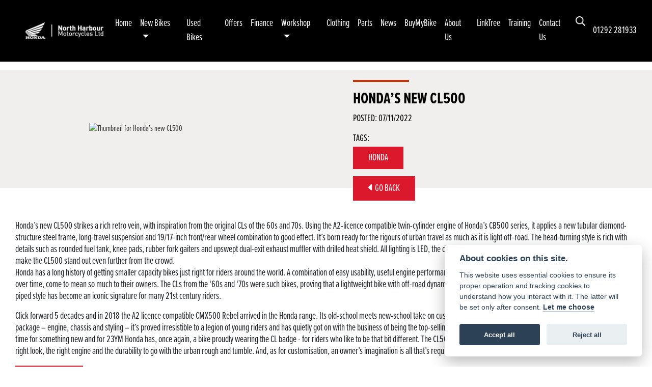

--- FILE ---
content_type: text/html; charset=utf-8
request_url: https://motorcyclesscotland.co.uk/news/hondas-new-cl500
body_size: 6892
content:
<!DOCTYPE html>
<html lang="en">
    <head>
        <title>Honda’s new CL500</title>
        <meta http-equiv="Content-Type" content="text/html; charset=utf-8" />
        <meta name="viewport" content="width=device-width, initial-scale=1.0"/>
        
        <link rel="shortcut icon" href="/favicon.ico">
        <link rel="apple-touch-icon" href="/images/mobile/app-icon.png">
        <meta name="description" content="Honda’s new CL500">
        
        <meta name="csrf-token" content="a2d1b5187ecb4b6aeb85e7b2f11d270a" />
        
        
        <link rel="preload" as="image" href="/./images/dealer/main-logo.png">

        
        
         
                
		
       	
        <link rel="stylesheet" type="text/css" href="/cache/css/page_ccf7abc54668c86239f4b9808edf8a9f.css">
        
        <noscript id="deferred-styles">
            
            <link rel="stylesheet" type="text/css" href="">
            <link rel="stylesheet" type="text/css" href="/cache/css/module_0afd464b14ed8b73bd48fb28b07ff2b5.css">
            
        </noscript>
        
        
        
        
        <link rel="stylesheet" href="https://kit.fontawesome.com/d9a34e2ce5.css" crossorigin="anonymous">

        <link rel="canonical" href="https://motorcyclesscotland.co.uk/news/hondas-new-cl500" />
        
        
        
        <link rel="stylesheet" type="text/css" href="/cache/css/skin_70824c1be54ede985d19620816024814.css">
        <link rel="stylesheet" type="text/css" href="">
        <script async src="https://www.googletagmanager.com/gtag/js?id=G-TH6SY9EWXV"></script>
<script>
  window.dataLayer = window.dataLayer || [];
  function gtag(){dataLayer.push(arguments);}
  gtag('js', new Date());

  gtag('config', 'G-TH6SY9EWXV');
</script>
        
        
        
        
        
        <link rel="stylesheet" type="text/css" href="//cdn.jsdelivr.net/npm/slick-carousel@1.8.1/slick/slick.min.css"/>
        <link rel="stylesheet" type="text/css" href="//cdn.jsdelivr.net/npm/slick-carousel@1.8.1/slick/slick-theme.min.css"/>

        
    </head>
    <body id="page_175" class="default dwmaster north-harbour news module-blog  " data-theme="dwmaster">    
        
        
        <div class="pagecontent">
             

<div id="dealer-nav">
    
    <nav class="navbar navbar-expand-xl navbar-dark navblack py-4">

			<div class="col-auto order-last d-md-block d-none"><div id="location582 " class="dealer-number order-12 order-sm-last">

    <span class="d-inline-block d-md-none"><i class="fal fa-phone" style="font-size: 1.0em;color: #0f0f0f;"></i></span>
    <span class="locationname ml-2 d-none">North Harbour Motorcycles</span>
    <a class="d-inline-block" href="tel:+4401292 281933">01292 281933</a>

</div>
</div>	
		
			<div class="dealerlogowrapper"> <a class="dealerlogohomelink ml-lg-3 ml-0" href="/./" title="North Harbour Motorcycles"><img class="dealerlogo" src="/./images/dealer/main-logo.png" alt="North Harbour Motorcycles"></a>
			</div>


        <button class="navbar-toggler order-first mr-2 burgernav" type="button" data-toggle="collapse" data-target="#mainmenu" aria-controls="mainmenu" aria-expanded="false" aria-label="Toggle navigation">
            <i class="fal fa-bars"></i>
        </button>

        <div class="collapse navbar-collapse order-last order-xl-2 ml-xl-3" id="mainmenu">

    <ul class="navbar-nav mx-auto">
        <li class="nav-item homeicon">
            <a class="nav-link" href="/./"><i class="fal fa-home"></i> <span class="sr-only">(current)</span></a>
        </li>
          
<li id="menu_item_589" class="nav-item  pagename-home "><a class="nav-link " href="https://motorcyclesscotland.co.uk/home" title="Home" > Home </a></li><li class="nav-item dropdown  ">                              
    <a href="#" class="nav-link dropdown-toggle " data-toggle="dropdown" >New Bikes <b class="caret"></b></a>
    <ul class="dropdown-menu ">
          
<li id="menu_item_773" class="nav-item  pagename-new-bikes "><a class="nav-link " href="https://motorcyclesscotland.co.uk/new-bikes" title="Honda Range" > Honda Range </a></li>  
<li id="menu_item_784" class="nav-item  pagename-honda-accessories "><a class="nav-link " href="https://motorcyclesscotland.co.uk/honda-accessories" title="Honda Accessories" > Honda Accessories </a></li>  
<li id="menu_item_791" class="nav-item  pagename-honda-extended-guarantees "><a class="nav-link " href="https://motorcyclesscotland.co.uk/honda-extended-guarantees" title="Honda Extended Guarantees" > Honda Extended Guarantees </a></li>  
<li id="menu_item_814" class="nav-item  pagename-on-a-honda-you-can "><a class="nav-link " href="https://motorcyclesscotland.co.uk/on-a-honda-you-can" title="On a Honda You Can" > On a Honda You Can </a></li>  
<li id="menu_item_792" class="nav-item  pagename-honda-used-motorcycle-guarantees "><a class="nav-link " href="https://motorcyclesscotland.co.uk/honda-used-motorcycle-guarantees" title="Honda Used Motorcycle Guarantees" > Honda Used Motorcycle Guarantees </a></li>  
<li id="menu_item_825" class="nav-item  pagename-honda-warranty "><a class="nav-link " href="https://motorcyclesscotland.co.uk/honda-warranty" title="Honda Warranty " > Honda Warranty  </a></li>    
    </ul>
</li>  
<li id="menu_item_747" class="nav-item  pagename-bikes-in-stock "><a class="nav-link " href="https://motorcyclesscotland.co.uk/bikes-in-stock" title="Used Bikes" > Used Bikes </a></li>  
<li id="menu_item_749" class="nav-item  pagename-offers "><a class="nav-link " href="https://motorcyclesscotland.co.uk/offers" title="Offers" > Offers </a></li>  
<li id="menu_item_823" class="nav-item  pagename-finance "><a class="nav-link " href="https://motorcyclesscotland.co.uk/finance" title="Finance" > Finance </a></li><li class="nav-item dropdown  ">                              
    <a href="#" class="nav-link dropdown-toggle " data-toggle="dropdown" >Workshop <b class="caret"></b></a>
    <ul class="dropdown-menu ">
          
<li id="menu_item_803" class="nav-item  pagename-workshop-info "><a class="nav-link " href="https://motorcyclesscotland.co.uk/workshop-info" title="Workshop Info" > Workshop Info </a></li>  
<li id="menu_item_806" class="nav-item  pagename-fixed-price-service-plans "><a class="nav-link " href="https://motorcyclesscotland.co.uk/fixed-price-service-plans" title="Fixed Price Service Plans" > Fixed Price Service Plans </a></li>  
<li id="menu_item_807" class="nav-item  pagename-tailored-service-plans "><a class="nav-link " href="https://motorcyclesscotland.co.uk/tailored-service-plans" title="Tailored Service Plans" > Tailored Service Plans </a></li>  
<li id="menu_item_804" class="nav-item  pagename-mot-enquiry "><a class="nav-link " href="https://motorcyclesscotland.co.uk/mot-enquiry" title="MOT Enquiry" > MOT Enquiry </a></li>  
<li id="menu_item_805" class="nav-item  pagename-service-enquiry "><a class="nav-link " href="https://motorcyclesscotland.co.uk/service-enquiry" title="Service Enquiry" > Service Enquiry </a></li>  
<li id="menu_item_827" class="nav-item  pagename-warranty-enquiry "><a class="nav-link " href="https://motorcyclesscotland.co.uk/warranty-enquiry" title="Warranty Enquiry" > Warranty Enquiry </a></li>    
    </ul>
</li>  
<li id="menu_item_748" class="nav-item  pagename-motorcycle-clothing "><a class="nav-link " href="https://motorcyclesscotland.co.uk/motorcycle-clothing" title="Clothing" > Clothing </a></li>  
<li id="menu_item_781" class="nav-item  pagename-motorcycle-parts "><a class="nav-link " href="https://motorcyclesscotland.co.uk/motorcycle-parts" title="Parts" > Parts </a></li>  
<li id="menu_item_813" class="nav-item  active pagename-news "><a class="nav-link " href="https://motorcyclesscotland.co.uk/news" title="News" > News </a></li>  
<li id="menu_item_828" class="nav-item  pagename-buymybike "><a class="nav-link " href="https://motorcyclesscotland.co.uk/buymybike" title="BuyMyBike" > BuyMyBike </a></li>  
<li id="menu_item_812" class="nav-item  pagename-about-us "><a class="nav-link " href="https://motorcyclesscotland.co.uk/about-us" title="About Us" > About Us </a></li>  
<li id="menu_item_815" class="nav-item  pagename-linktree "><a class="nav-link " href="https://linktr.ee/northharbourmotorcycles" title="LinkTree" target="_BLANK"> LinkTree </a></li>  
<li id="menu_item_821" class="nav-item  pagename-training "><a class="nav-link " href="https://fastrakmotorcycletraining.com/" title="Training" target="_BLANK"> Training </a></li>  
<li id="menu_item_811" class="nav-item  pagename-contact-us "><a class="nav-link " href="https://motorcyclesscotland.co.uk/contact-us" title="Contact Us" > Contact Us </a></li> 

        <div id="sitesearch" class="searchoverlay">
            <span class="closebtn" onclick="closeSearch()" title="Close Overlay">×</span>
            <div class="searchoverlay-content">
                <form method="get" action="/site-search">
                    <input type="hidden" name="csrf-token" value="a2d1b5187ecb4b6aeb85e7b2f11d270a">
                    <input type="text" placeholder="Find anything..." name="search_term">
                    <button type="submit"><i class="fa fa-search"></i></button>
                </form>
            </div>
        </div>

        <input type="image" name="submit" class="search_submit d-none d-xl-block mt-2 ml-2" src="https://cdn.dealerwebs.co.uk/icons/icon-search-white.png" width="19" height="19" onclick="openSearch()" >

        <script>
            function openSearch() {
                document.getElementById("sitesearch").style.display = "block";
            }

            function closeSearch() {
                document.getElementById("sitesearch").style.display = "none";
            }
        </script>

    </ul>

    <ul class="nav navbar-nav flex-row justify-content-center flex-nowrap" id="mobilesearchwrap">
        <div class="phone-search-area">

            <div class="search-area d-block d-xl-none">          

                <form method="get" action="/site-search"  >		  
                    <input type="hidden" name="csrf-token" value="a2d1b5187ecb4b6aeb85e7b2f11d270a">
                    <div class="input-group py-1 px-2 px-md-0 pt-5 pb-3" >
                        <input class="form-control searchmobile form-control-dark nobgsearch" name="search_term" type="text" placeholder="Search site..." aria-label="Search">
                        <input type="hidden" name="is_posted" value="yes"/>
                        <div class="input-group-append search-border">
                            <button class="btn btn-outline-light nobgsearch" type="submit"><i class="fa fa-search"></i></button>
                        </div>
                    </div>  
                    
                </form>  
                
            </div>

        </div>    

    </ul>

    <div id="header_contact" class=" d-block d-md-none">
        <div id="location582 " class="dealer-number order-12 order-sm-last">

    <span class="d-inline-block d-md-none"><i class="fal fa-phone" style="font-size: 1.0em;color: #0f0f0f;"></i></span>
    <span class="locationname ml-2 d-none">North Harbour Motorcycles</span>
    <a class="d-inline-block" href="tel:+4401292 281933">01292 281933</a>

</div>

    </div> 	
    
</div>
 	

    </nav> 


</div>	
            <div class="navigation">
                <div class="collapse navbar-collapse order-last order-xl-2 ml-xl-3" id="mainmenu">

    <ul class="navbar-nav mx-auto">
        <li class="nav-item homeicon">
            <a class="nav-link" href="/./"><i class="fal fa-home"></i> <span class="sr-only">(current)</span></a>
        </li>
          
<li id="menu_item_589" class="nav-item  pagename-home "><a class="nav-link " href="https://motorcyclesscotland.co.uk/home" title="Home" > Home </a></li><li class="nav-item dropdown  ">                              
    <a href="#" class="nav-link dropdown-toggle " data-toggle="dropdown" >New Bikes <b class="caret"></b></a>
    <ul class="dropdown-menu ">
          
<li id="menu_item_773" class="nav-item  pagename-new-bikes "><a class="nav-link " href="https://motorcyclesscotland.co.uk/new-bikes" title="Honda Range" > Honda Range </a></li>  
<li id="menu_item_784" class="nav-item  pagename-honda-accessories "><a class="nav-link " href="https://motorcyclesscotland.co.uk/honda-accessories" title="Honda Accessories" > Honda Accessories </a></li>  
<li id="menu_item_791" class="nav-item  pagename-honda-extended-guarantees "><a class="nav-link " href="https://motorcyclesscotland.co.uk/honda-extended-guarantees" title="Honda Extended Guarantees" > Honda Extended Guarantees </a></li>  
<li id="menu_item_814" class="nav-item  pagename-on-a-honda-you-can "><a class="nav-link " href="https://motorcyclesscotland.co.uk/on-a-honda-you-can" title="On a Honda You Can" > On a Honda You Can </a></li>  
<li id="menu_item_792" class="nav-item  pagename-honda-used-motorcycle-guarantees "><a class="nav-link " href="https://motorcyclesscotland.co.uk/honda-used-motorcycle-guarantees" title="Honda Used Motorcycle Guarantees" > Honda Used Motorcycle Guarantees </a></li>  
<li id="menu_item_825" class="nav-item  pagename-honda-warranty "><a class="nav-link " href="https://motorcyclesscotland.co.uk/honda-warranty" title="Honda Warranty " > Honda Warranty  </a></li>    
    </ul>
</li>  
<li id="menu_item_747" class="nav-item  pagename-bikes-in-stock "><a class="nav-link " href="https://motorcyclesscotland.co.uk/bikes-in-stock" title="Used Bikes" > Used Bikes </a></li>  
<li id="menu_item_749" class="nav-item  pagename-offers "><a class="nav-link " href="https://motorcyclesscotland.co.uk/offers" title="Offers" > Offers </a></li>  
<li id="menu_item_823" class="nav-item  pagename-finance "><a class="nav-link " href="https://motorcyclesscotland.co.uk/finance" title="Finance" > Finance </a></li><li class="nav-item dropdown  ">                              
    <a href="#" class="nav-link dropdown-toggle " data-toggle="dropdown" >Workshop <b class="caret"></b></a>
    <ul class="dropdown-menu ">
          
<li id="menu_item_803" class="nav-item  pagename-workshop-info "><a class="nav-link " href="https://motorcyclesscotland.co.uk/workshop-info" title="Workshop Info" > Workshop Info </a></li>  
<li id="menu_item_806" class="nav-item  pagename-fixed-price-service-plans "><a class="nav-link " href="https://motorcyclesscotland.co.uk/fixed-price-service-plans" title="Fixed Price Service Plans" > Fixed Price Service Plans </a></li>  
<li id="menu_item_807" class="nav-item  pagename-tailored-service-plans "><a class="nav-link " href="https://motorcyclesscotland.co.uk/tailored-service-plans" title="Tailored Service Plans" > Tailored Service Plans </a></li>  
<li id="menu_item_804" class="nav-item  pagename-mot-enquiry "><a class="nav-link " href="https://motorcyclesscotland.co.uk/mot-enquiry" title="MOT Enquiry" > MOT Enquiry </a></li>  
<li id="menu_item_805" class="nav-item  pagename-service-enquiry "><a class="nav-link " href="https://motorcyclesscotland.co.uk/service-enquiry" title="Service Enquiry" > Service Enquiry </a></li>  
<li id="menu_item_827" class="nav-item  pagename-warranty-enquiry "><a class="nav-link " href="https://motorcyclesscotland.co.uk/warranty-enquiry" title="Warranty Enquiry" > Warranty Enquiry </a></li>    
    </ul>
</li>  
<li id="menu_item_748" class="nav-item  pagename-motorcycle-clothing "><a class="nav-link " href="https://motorcyclesscotland.co.uk/motorcycle-clothing" title="Clothing" > Clothing </a></li>  
<li id="menu_item_781" class="nav-item  pagename-motorcycle-parts "><a class="nav-link " href="https://motorcyclesscotland.co.uk/motorcycle-parts" title="Parts" > Parts </a></li>  
<li id="menu_item_813" class="nav-item  active pagename-news "><a class="nav-link " href="https://motorcyclesscotland.co.uk/news" title="News" > News </a></li>  
<li id="menu_item_828" class="nav-item  pagename-buymybike "><a class="nav-link " href="https://motorcyclesscotland.co.uk/buymybike" title="BuyMyBike" > BuyMyBike </a></li>  
<li id="menu_item_812" class="nav-item  pagename-about-us "><a class="nav-link " href="https://motorcyclesscotland.co.uk/about-us" title="About Us" > About Us </a></li>  
<li id="menu_item_815" class="nav-item  pagename-linktree "><a class="nav-link " href="https://linktr.ee/northharbourmotorcycles" title="LinkTree" target="_BLANK"> LinkTree </a></li>  
<li id="menu_item_821" class="nav-item  pagename-training "><a class="nav-link " href="https://fastrakmotorcycletraining.com/" title="Training" target="_BLANK"> Training </a></li>  
<li id="menu_item_811" class="nav-item  pagename-contact-us "><a class="nav-link " href="https://motorcyclesscotland.co.uk/contact-us" title="Contact Us" > Contact Us </a></li> 

        <div id="sitesearch" class="searchoverlay">
            <span class="closebtn" onclick="closeSearch()" title="Close Overlay">×</span>
            <div class="searchoverlay-content">
                <form method="get" action="/site-search">
                    <input type="hidden" name="csrf-token" value="a2d1b5187ecb4b6aeb85e7b2f11d270a">
                    <input type="text" placeholder="Find anything..." name="search_term">
                    <button type="submit"><i class="fa fa-search"></i></button>
                </form>
            </div>
        </div>

        <input type="image" name="submit" class="search_submit d-none d-xl-block mt-2 ml-2" src="https://cdn.dealerwebs.co.uk/icons/icon-search-white.png" width="19" height="19" onclick="openSearch()" >

        <script>
            function openSearch() {
                document.getElementById("sitesearch").style.display = "block";
            }

            function closeSearch() {
                document.getElementById("sitesearch").style.display = "none";
            }
        </script>

    </ul>

    <ul class="nav navbar-nav flex-row justify-content-center flex-nowrap" id="mobilesearchwrap">
        <div class="phone-search-area">

            <div class="search-area d-block d-xl-none">          

                <form method="get" action="/site-search"  >		  
                    <input type="hidden" name="csrf-token" value="a2d1b5187ecb4b6aeb85e7b2f11d270a">
                    <div class="input-group py-1 px-2 px-md-0 pt-5 pb-3" >
                        <input class="form-control searchmobile form-control-dark nobgsearch" name="search_term" type="text" placeholder="Search site..." aria-label="Search">
                        <input type="hidden" name="is_posted" value="yes"/>
                        <div class="input-group-append search-border">
                            <button class="btn btn-outline-light nobgsearch" type="submit"><i class="fa fa-search"></i></button>
                        </div>
                    </div>  
                    
                </form>  
                
            </div>

        </div>    

    </ul>

    <div id="header_contact" class=" d-block d-md-none">
        <div id="location582 " class="dealer-number order-12 order-sm-last">

    <span class="d-inline-block d-md-none"><i class="fal fa-phone" style="font-size: 1.0em;color: #0f0f0f;"></i></span>
    <span class="locationname ml-2 d-none">North Harbour Motorcycles</span>
    <a class="d-inline-block" href="tel:+4401292 281933">01292 281933</a>

</div>

    </div> 	
    
</div>
  
            </div>
            <div class="page_header_html_content"></div>

            <div class="bodycontent col-md-12">
                <div id="blog" class="mb-5 mt-3 blog_custom">
	
	<div class="row">
    
    <div class="feature-news-section">

    <div class="container-fluid contentWidth">

        <div class="row text-center text-xl-left align-items-center justify-content-center">

            <div class="col-xl-4 col-sm-10 col-11">



                <img class="img-fluid" src="/i/?item_id=593&amp;item_type=central&amp;item_size=medium" alt="Thumbnail for Honda&rsquo;s new CL500">

                
            </div>

           <div class="col-xl-4 offset-xl-1 px-4 px-xl-0 overlap pt-4 pt-xl-0">
                        <h1 class="mb-0">Honda&rsquo;s new CL500</h1>
                        <p class="posted mt-0">POSTED: 07/11/2022</p>
                        <div class="blogtags w-100 text-center text-xl-left">
    <p class="tags mb-1">TAGS:</p>
    <a class="btn cta blogtags themebgcolor" href="https://motorcyclesscotland.co.uk/news?tag=Honda">Honda</a>
</div>
			   <div id="blogbackwrap" class="w-100 text-center text-xl-left mt-1"><button id="blog-back" class="btn cta btn-secondary themebgcolor btn-sm" onclick="window.history.back()" title="Go Back"><i class="fa-solid fa-caret-left"></i> Go Back</button></div>
                    </div>

        </div>

    </div>

</div>

		
	</div>	
    
    <div class="container">
        
        <div class="blogcontentwrap">
            <div class="row">
                <div class="blogcontent w-100">
                    <section><div class="row my-5 contentwidth">
        <div class="col-12" data-type="container-content" data-anijs="if: scroll, on:window, do: fadeIn animated, before: scrollReveal, after: removeAnim" id="keditor-container-content-1680079651311">
<section data-type="component-text"><p style="color: rgb(33, 37, 41);">Honda&rsquo;s new CL500 strikes a rich retro vein, with inspiration from the original CLs of the 60s and 70s. Using the A2-licence compatible twin-cylinder engine of Honda&rsquo;s CB500 series, it applies a new tubular diamond-structure steel frame, long-travel suspension and 19/17-inch front/rear wheel combination to good effect. It&rsquo;s born ready for the rigours of urban travel as much as it is light off-road. The head-turning style is rich with details such as rounded fuel tank, knee pads, rubber fork gaiters and upswept dual-exit exhaust muffler with drilled heat shield. All lighting is LED, the dash a negative LCD display and four contemporary paint options make the CL500 stand out even further from the crowd.<br>
Honda has a long history of getting smaller capacity bikes just right for riders around the world. A combination of easy usability, useful engine performance, affordability and distinct individuality equal motorcycles that, over time, come to mean so much to their owners. The CLs from the &lsquo;60s and &lsquo;70s were such bikes, proving that a lightweight bike with off-road dynamics was great fun around town. Latterly, the high-barred, high-piped style has become an iconic signature for many 21st century riders.</p>

<p style="color: rgb(33, 37, 41);">Click forward 5 decades and in 2018 the A2 licence compatible CMX500 Rebel arrived in the Honda range. Its old-school meets new-school take on custom cool was an instant hit &ndash; and extremely customisable. And as a package &ndash; engine, chassis and styling &ndash; it&rsquo;s proved irresistible to a legion of young riders and has quietly got on with the business of being the top-selling custom bike in Europe for the last two years. Five years later it&rsquo;s time for something new and for 23YM Honda has, once again, a bike proudly wearing the CL badge - for riders who like to be that bit different. The CL500 draws heavily on the formula of the original CLs.&nbsp; It&rsquo;s got the right look, the right engine and the durability to go with the urban rough and tumble. And, as for customisation, an owner&rsquo;s imagination is all that&rsquo;s required. With this bike there is no limit.</p>
</section><section data-type="component-button" data-colour="primary" data-text="VIEW BIKE" data-link="/new-bikes/street/cl500" data-title="" data-target="_self" data-rel=""><div data-dynamic-href="/page_management/pages-get_button_widget" class="dynamic_div cms_button preloaded" id="keditor-dynamic-element-1680079661438"><div><a href="/new-bikes/street/cl500" class="btn btn-primary" target="_self" rel="" title="">VIEW BIKE</a></div></div></section>
</div>
    </div></section>
                </div>
            </div>   
        </div>
        
    </div>
    
</div>

            </div>
            <footer id="footer" class="">
        <div id="dealer-footer">

    <div id="newsletter-sign-up">
        <div class="container-fluid py-3 mx-auto text-center">
            <p class="d-inline-block pb-3">Get the latest news and offers straight to your inbox</p>
            <a href="/join-newsletter" class="btn btn-primary d-inline-block ml-md-4">SIGN UP FOR NEWSLETTER</a>
        </div>
    </div>

    <div class="container-fluid py-5 mx-auto">
        
        <div class="contentwidth">

            <div class="row py-md-4">

                <div class="col-lg-4 col-md-5">
                    
                    <h4>Find us</h4>

                    <div class="row">
                        <div class="col-6">
                            
     


<h5>Address</h5>
<p class="footer-text">18 North Harbour Street<br>Ayr<br>South Ayrshire<br>KA8 8AA</p>
	
<h5>Contact us</h5>
<p class="footer-text">01292 281933</p>	
	









                        </div>

                        <div class="col-6">

                            <h5>Opening times</h5>
                            <p class="footer-text">
                                Mon: 09:00 - 17:30<br />
Tue: 09:00 - 17:30<br />
Wed: 09:00 - 17:30<br />
Thu: 09:00 - 17:30<br />
Fri: 09:00 - 17:30<br />
Sat: 09:00 - 17:00<br />
Sun: Closed
                            </p>

                            <h5>Follow us</h5>
                            <div class="container-fluid px-0">
                                <a id="socials_facebook" class="btn btn-lg themecolor" href="https://www.facebook.com/motorcycledealerscotland" title="facebook" target="new"><i class="fa-brands fa-facebook"></i></a><a id="socials_instagram" class="btn btn-lg themecolor" href="https://www.instagram.com/northharbourmotorcycles/" title="instagram" target="new"><i class="fa-brands fa-instagram"></i></a>
                            </div>

                        </div>	

                    </div>
                    
                </div>	

                <div class="col-lg-7 offset-lg-1 col-md-7 d-none d-md-block">
                    <a href="/contact-us" class="w-100 h-100 d-block"><iframe src="https://www.google.com/maps/embed?pb=!1m14!1m8!1m3!1d9047.104477378125!2d-4.6333964!3d55.4665695!3m2!1i1024!2i768!4f13.1!3m3!1m2!1s0x4889d69eea726331%3A0x2a9510413c29a130!2sNorth%20Harbour%20Motor%20Cycles%20Ltd!5e0!3m2!1sen!2suk!4v1697791412701!5m2!1sen!2suk" width="100%" height="100%" style="border:0;" allowfullscreen="" loading="lazy" referrerpolicy="no-referrer-when-downgrade"></iframe></a>
                </div>	

            </div>		

        </div>
        
    </div>	

</div>

        
<div id="dealer-lowertext" class="pt-5">
  <div class="container-fluid mx-auto">
    <div class="max1600 mx-auto py-2">
      <div class="row justify-content-between">
        <div class="col-md-auto"> <span class="bottom-footer-text m-auto">&copy; Copyright 2025 North Harbour Motorcycles. All rights reserved</span> </div>
        <div class="col-md-auto"> <span class="bottom-footer-text">
    <a class="bottom-footer-text" href="/admin/login.php">Admin Login</a>
 </span><span style="color:#FFF">&nbsp;|&nbsp;</span><a class="bottom-footer-text" href="/privacy-and-cookies">Privacy &amp; cookies</a> </div>
      </div>
    </div>
  </div>
  <div class="container-fluid pb-3">
    <div class="fca"> <p>North Harbour Motorcycles Limited is a trading style of North Harbour Motorcycles Limited (FCA no. 691779) who is acting as a credit broker and not a lender.</p>

<p>&nbsp;</p>

<p><strong>Panel of Lenders &amp; Disclosure Statement</strong></p>

<p>The Financial Conduct Authority is the independent watchdog that regulates financial services. It requires us to give you this information to help you decide if our services are right for you.</p>

<p>North Harbour Motorcycles LTD whose regulated address is 18 North Harbour Street, Ayr, KA8 8AA is authorised and regulated by the Financial Conduct Authority.</p>

<p>Our Financial Services Register Number is 691779</p>

<p><strong>About our Financial Services:</strong></p>

<p>We are a credit broker and not a lender. We can introduce you to a limited number of lenders and financial products.</p>

<p>We are not an independent financial advisor; we will provide details of products available, but no advice or recommendation will be made.</p>

<p>You must choose whether the finance product is right for you.</p>

<p>Lenders: Honda Finance Europe PLC &ndash; Black Horse Ltd &ndash; Close Brothers Motor Finance &ndash; First Response Finance<br />
All finance is subject to status, terms &amp; conditions apply, UK residents &amp; over 18s only.</p>

<p><strong>Commission:</strong></p>

<p>For your reassurance, all the lenders we work with will pay us a commission, the commission we receive does not influence the interest rate you will pay. We do not charge you a fee for our services. Our aim is to secure finance for you at the lowest interest rate you are eligible for from our panel of lenders. If you would like to know the amount of any remuneration, please apply in writing.</p>

<p><strong>Insurance:</strong></p>

<p>We will not enter into discussions regards insurance products; North Harbour Motorcycles Ltd is not regulated to discuss insurance.</p>
 </div>
  </div>
</div>
<div id="dealerwebs" style="background: black" class="text-white w-100 pull-left py-5"> 
  
  
  <div class="container-fluid mx-auto text-center">
    <div class="row justify-content-between">
      <div class="col"><span class="dealercms d-block mb-1">Powered by DealerWEBS</span> <img src="https://cdn.dealerwebs.co.uk/dealerwebs/dw-logo-landscape-red.svg" alt="DealerWEBS&trade;" width="180" height="41"> </div>
    </div>
  </div>
   </div>
</footer>
            
        </div>
        
        <script src="/cache/js/page_58ec1f1d0ad6b7012244d347f12efd43.js" type="text/javascript"></script>
        <script src="/cache/js/module_a935175b0bacaab875e180831c022f77.js" type="text/javascript"></script>
        <script></script><script src="/cache/js/addin_ae96aa34655a4b260bff09ef164bfa7f.js" type="text/javascript"></script><script></script>
        <script type="text/javascript" src="//cdn.jsdelivr.net/npm/slick-carousel@1.8.1/slick/slick.min.js"></script>
        

          
        
        
        <script src="/libs/core/dwanalytics.js" type="text/html" data-cookiecategory="analytics"></script> 
        
        <script src="/libs/cookieconsent-2.8.0/dist/cookieconsent.js" defer></script>
        
        <script>
            if (window.constants === undefined) {
                window.constants = {};
            }
            window.constants.privacyUrl = "/privacy-and-cookies";
            window.constants.siteAdminEmail = "andy@north-harbour.co.uk";
        </script>
        <script src="/libs/core/cookieconsent.js" defer></script>
    </body>
</html>


--- FILE ---
content_type: text/css
request_url: https://motorcyclesscotland.co.uk/cache/css/skin_70824c1be54ede985d19620816024814.css
body_size: 3659
content:
@import url(https://use.typekit.net/byf8sfj.css);@charset "UTF-8";:root{--contentwidth:1600px;--footerwidth:745px;--listviewwidth:1400px;--detailviewwidth:1735px;--white:#FFFFFF;--black:#000000;--bgprimary:#dc182d;--bgprimary-accent:#b5081a;--bgprimary-dark:#b5081a;--bgsecondary:black;--bgsecondary-accent:#333333;--bgsecondary-dark:black;--bglight:#f8f9fa;--bgdark:#222222;--bgprimary-text:#FFFFFF;--text:#000000;--paneltextlink:#FFFFFF;--paneltextlinkhover:#FFFFFF;--sale:#FF0000;--searchwidgetpadding:3rem 1.5rem;--boxshadow:0 0 12px rgb(14 15 16 / 8%)}div#dealer-nav{z-index:10;position:relative;background:#333}div#dealer-nav .burgernav,div#dealer-nav * a,#dealer-nav .nobgsearch{color:#fff;font-size:1.2rem}#dealer-nav .nobgsearch{background:#333}#dealer-nav .dropdown-menu.show{background:#494949}#dealer-nav .nav-link{color:white!important;font-size:1.2rem!important;text-transform:capitalize}div#dealer-nav li.nav-item.homeicon{display:none}#dealer-nav div#mainmenu{background:#000}#dealer-nav div#header_contact{background:none;color:#fff}@media (min-width:1200px){#dealer-nav div#mainmenu{background:none}body.hasbanner div#dealer-nav{background:none;border:none;background:#000}}#used_vehicle_page #vehicle_filter .dropdown-toggle,.vehicles .keywords input{border:1px solid #ddd}.vehicles .filter_wrapper{background-color:#fff0;padding:20px 0 0 0}.vehicles .used_vehicle_filter_status input[type='checkbox']:checked:before,#used_vehicles_page_wrap.vehicles .page-item.active .page-link,.vehicles .used-vehicle-list-item.featured .view_vehicle_btn.cta,.used_vehicle_filters .submit_search{background-color:var(--bgprimary)}.vehicles .used_vehicle_filter_status input[type='checkbox']:checked,#used_vehicles_page_wrap.vehicles .page-item.active .page-link{border-color:var(--bgprimary)}.used-vehicle-list-item{background-color:#f3f3f3}.vehicles .card-title{margin-bottom:0}body{font-family:proxima-nova-extra-condensed,sans-serif;overflow-x:hidden}* a,.styledlink a .img_text_overlay,.photo-panel a .img_text_overlay{font-family:proxima-nova-extra-condensed,sans-serif;-webkit-transition:all 0.2s ease;-moz-transition:all 0.2s ease;-o-transition:all 0.2s ease;-ms-transition:all 0.2s ease;transition:all 0.2s ease}p a{font-family:proxima-nova-extra-condensed,sans-serif;color:#b5081a;text-decoration:underline}h1,h2,h3,h4,h5,h6,.h1,.h2,.h3,.h4,.h5,.h6{font-family:proxima-nova-extra-condensed,sans-serif;text-transform:uppercase;font-weight:700}h2,.h2{font-weight:500;font-style:normal;font-size:2.8rem!important}h4,.h4{font-weight:500;font-size:1.7rem!important}p,.p{font-weight:400;font-style:normal;font-size:1.2rem!important;line-height:1.2!important}div#headerwrap header#header{padding:20px 0;max-width:100%;margin:0 auto;display:block;z-index:1}div#headerwrap div#account_container{position:absolute;right:40px;width:auto;top:7px}div#headerwrap div#header_contact .header_location{display:inline-block;margin:0 0 0 10px;font-size:30px;color:var(--white);font-weight:700;font-family:proxima-nova-extra-condensed,sans-serif}div#headerwrap .search_box input.search_submit:hover{background:url(/./images/icons/icon-search.png) center center}div#headerwrap .search_box{position:absolute;right:0;width:90px;top:0}div#headerwrap .search_box input.search_submit{position:absolute;right:1px;top:1px;background:url(/./images/icons/icon-search.png)}div#headerwrap .logowrapper{max-width:100%}div#headerwrap div#account_container a.account_button{display:inline-block;width:auto;margin:0;padding:0;font-size:9px}.bodycontent{float:left}.owl-item:hover .cta,.cta:hover{background:#000}.img_text_overlay{top:auto;bottom:0;background:rgb(25 22 27 / .95);padding:20px 0}.bg-darkblue .img_text_overlay{background:rgb(84 173 180 / .9)}.photo-panel a:hover .img_text_overlay{background:rgb(17 164 175 / .9);color:var(--white)}.styledlink a .img_text_overlay,.styledlink .img_text_overlay{position:absolute;bottom:6%;top:inherit;background:rgb(0 0 0 / .9);color:#fff;font-size:15px;padding:20px;font-weight:700;width:92%;margin:0 4%;text-align:center}.styledlink a:hover .img_text_overlay{background:rgb(84 173 180 / .9);color:var(--white)}.quarter{width:25%}a.cta,.cta,a.footertel,.textwhite{color:var(--white)}a.cta,.cta,div#used_bikes_carousel .card .cta,footer#footer .ctadarkbg,.btn-primary,.carousel.slide .btn-info,#blog a.blog-item .badge,div#used_bikes_carousel .owl-stage-outer span.card-subtitle.was,.carousel.slide .btn-info,.used-bike-cta,.btn.cta.themebgcolor{background:var(--bgprimary);color:var(--white);font-weight:400;font-size:1.2rem!important}.owl-item:hover .cta,.cta:hover,a.ctadarkbg:hover,.ctadarkbg:hover,div#used_bikes_carousel .owl-item:hover .card .cta,footer#footer .ctadarkbg:hover,.btn-primary:hover,#blog a.blog-item .badge:hover,#new_bikes_list_wrapper .new_bike_list_card a:hover .card-title,#navbar li.nav-item:hover,.carousel.slide .btn-info:hover{background:#b5081a;border-color:#b5081a}.btn:focus{box-shadow:none}.btn:active{background-color:#000;border-color:#000}.bg-lightgrey{background:#e8e5ea}.boxshadow,.photo-panel img,.blog_widget .card.blog-card{-webkit-box-shadow:0 0 25px 0 rgb(0 0 0 / .4);-moz-box-shadow:0 0 25px 0 rgb(0 0 0 / .4);box-shadow:0 0 25px 0 rgb(0 0 0 / .4)}#vehicle_list .main_image .caption,#used_vehicle_detail .main_image .caption,.carousel.slide .carousel-indicators li{background:rgb(84 173 180 / .9)}div#headerwrap{z-index:98}div#headerwrap .logowrapper.mainlogo{background:url(/./images/dealer/main-logo.png) no-repeat;background-size:contain;width:330px;height:67px;margin:10px auto 0}.row.behindnav{display:block}div#bottom_links_wrapper{padding:30px 0}.brand_zones.honda div#headerwrap .logowrapper.mainlogo{display:none}.brand_zones.honda div#headerwrap{height:112px}.homepage-site-width{max-width:1720px;margin:0 auto}.home-newbikes,.home-usedbikes{padding-bottom:1rem;color:var(--white);height:450px;position:relative;overflow:hidden}.home-newbikes:after{content:'';background:#000000,url(/./templates/website/custom/images/homepage-newbikes.jpg);background:-moz-linear-gradient(180deg,#fff0 0%,rgb(0 0 0 / .1825105042016807) 56%,rgb(0 0 0 / .7903536414565826) 100%),url(/./templates/website/custom/images/homepage-newbikes.jpg);background:-webkit-linear-gradient(180deg,#fff0 0%,rgb(0 0 0 / .1825105042016807) 56%,rgb(0 0 0 / .7903536414565826) 100%),url(/./templates/website/custom/images/homepage-newbikes.jpg);background:linear-gradient(180deg,#fff0 0%,rgb(0 0 0 / .1825105042016807) 56%,rgb(0 0 0 / .7903536414565826) 100%),url(/./templates/website/custom/images/homepage-newbikes.jpg);filter:progid:DXImageTransform.Microsoft.gradient(startColorstr="#000000",endColorstr="#000000",GradientType=1),url(/./templates/website/custom/images/homepage-newbikes.jpg);background-size:cover;background-position:center right;position:absolute;top:0;left:0;right:0;bottom:0;transition:all 0.3s ease;z-index:-1}.home-usedbikes:after{content:'';background:#000000,url(/./templates/website/custom/images/homepage-usedbikes.jpg);background:-moz-linear-gradient(180deg,#fff0 0%,rgb(0 0 0 / .1825105042016807) 56%,rgb(0 0 0 / .7903536414565826) 100%),url(/./templates/website/custom/images/homepage-usedbikes.jpg);background:-webkit-linear-gradient(180deg,#fff0 0%,rgb(0 0 0 / .1825105042016807) 56%,rgb(0 0 0 / .7903536414565826) 100%),url(/./templates/website/custom/images/homepage-usedbikes.jpg);background:linear-gradient(180deg,#fff0 0%,rgb(0 0 0 / .1825105042016807) 56%,rgb(0 0 0 / .7903536414565826) 100%),url(/./templates/website/custom/images/homepage-usedbikes.jpg);filter:progid:DXImageTransform.Microsoft.gradient(startColorstr="#000000",endColorstr="#000000",GradientType=1),url(/./templates/website/custom/images/homepage-usedbikes.jpg);background-size:cover;background-position:center left;position:absolute;top:0;left:0;right:0;bottom:0;transition:all 0.3s ease;z-index:-1}.home-service,.home-shop,.home-offers{height:450px;padding-bottom:1rem;color:var(--white);position:relative;overflow:hidden}.home-service:after{content:'';background:#000000,url(/./templates/website/custom/images/homepage-service.jpg);background:-moz-linear-gradient(180deg,#fff0 0%,rgb(0 0 0 / .1825105042016807) 56%,rgb(0 0 0 / .7903536414565826) 100%),url(/./templates/website/custom/images/homepage-service.jpg);background:-webkit-linear-gradient(180deg,#fff0 0%,rgb(0 0 0 / .1825105042016807) 56%,rgb(0 0 0 / .7903536414565826) 100%),url(/./templates/website/custom/images/homepage-service.jpg);background:linear-gradient(180deg,#fff0 0%,rgb(0 0 0 / .1825105042016807) 56%,rgb(0 0 0 / .7903536414565826) 100%),url(/./templates/website/custom/images/homepage-service.jpg);filter:progid:DXImageTransform.Microsoft.gradient(startColorstr="#000000",endColorstr="#000000",GradientType=1),url(/./templates/website/custom/images/homepage-service.jpg);background-size:cover;background-position:center center;position:absolute;top:0;left:0;right:0;bottom:0;transition:all 0.3s ease;z-index:-1}.home-shop:after{content:'';background:#000000,url(/./templates/website/custom/images/homepage-shop.jpg);background:-moz-linear-gradient(180deg,#fff0 0%,rgb(0 0 0 / .1825105042016807) 56%,rgb(0 0 0 / .7903536414565826) 100%),url(/./templates/website/custom/images/homepage-shop.jpg);background:-webkit-linear-gradient(180deg,#fff0 0%,rgb(0 0 0 / .1825105042016807) 56%,rgb(0 0 0 / .7903536414565826) 100%),url(/./templates/website/custom/images/homepage-shop.jpg);background:linear-gradient(180deg,#fff0 0%,rgb(0 0 0 / .1825105042016807) 56%,rgb(0 0 0 / .7903536414565826) 100%),url(/./templates/website/custom/images/homepage-shop.jpg);filter:progid:DXImageTransform.Microsoft.gradient(startColorstr="#000000",endColorstr="#000000",GradientType=1),url(/./templates/website/custom/images/homepage-shop.jpg);background-size:cover;background-position:center center;position:absolute;top:0;left:0;right:0;bottom:0;transition:all 0.3s ease;z-index:-1}.home-offers:after{content:'';background:#000000,url(/./templates/website/custom/images/homepage-offers.jpg);background:-moz-linear-gradient(180deg,#fff0 0%,rgb(0 0 0 / .1825105042016807) 56%,rgb(0 0 0 / .7903536414565826) 100%),url(/./templates/website/custom/images/homepage-offers.jpg);background:-webkit-linear-gradient(180deg,#fff0 0%,rgb(0 0 0 / .1825105042016807) 56%,rgb(0 0 0 / .7903536414565826) 100%),url(/./templates/website/custom/images/homepage-offers.jpg);background:linear-gradient(180deg,#fff0 0%,rgb(0 0 0 / .1825105042016807) 56%,rgb(0 0 0 / .7903536414565826) 100%),url(/./templates/website/custom/images/homepage-offers.jpg);filter:progid:DXImageTransform.Microsoft.gradient(startColorstr="#000000",endColorstr="#000000",GradientType=1),url(/./templates/website/custom/images/homepage-offers.jpg);background-size:cover;background-position:center center;position:absolute;top:0;left:0;right:0;bottom:0;transition:all 0.3s ease;z-index:-1}.home-newbikes:hover:after,.home-usedbikes:hover:after,.home-service:hover:after,.home-shop:hover:after,.home-offers:hover:after{-ms-transform:scale(1.1);-webkit-transform:scale(1.1);transform:scale(1.1);cursor:pointer;filter:brightness(.7);-webkit-filter:brightness(.7)}.home-newbikes h4,.home-usedbikes h4{color:var(--white);font-weight:700;font-size:1.6rem}.btn{padding:10px 30px;border-radius:0;text-transform:uppercase;text-decoration:none}.btn-primary{background-color:var(--bgprimary);border-color:var(--bgprimary);color:var(--white);font-weight:400;font-size:1.2rem;text-decoration:none}.btn-primary::before,.btn.btn-info.cta::before,.used-bike-cta::before{font-family:'Font Awesome 5 Pro';font-weight:900;vertical-align:middle;display:inline-block;content:"\f054";margin-right:5px;font-size:11px}.btn.btn-info.offer-info.full-width.cta::before{content:"";display:block}a.offer-enquiry.btn.btn-primary.w-100::before{content:"";display:block}#admin-bar #uploads_btn{color:var(--white);background-color:#007bff;border-color:#007bff}#admin-bar #uploads_btn::before{content:"";display:block}.home-aboutus{background-image:url();background-position:center center;background-size:cover;padding-top:3rem;padding-bottom:3rem}.max840{max-width:840px}.home-aboutus h5,.home-learntoride h5{color:#000;font-family:proxima-nova-extra-condensed,sans-serif;font-size:2.6rem;line-height:.96em;font-weight:700;margin-bottom:20px}p.subintro{font-size:1.6rem;font-family:proxima-nova-extra-condensed,sans-serif;font-weight:700;color:#000;text-transform:uppercase}.home-service h4,.home-shop h4,.home-offers h4{color:var(--white);font-weight:700;font-size:1.6rem}.home-service p,.home-shop p,.home-offers p{font-size:.9rem;line-height:1.2em;color:var(--white)}.home-learntoride{background-image:url(/./templates/website/custom/images/homepage-learntoride.jpg);background-position:center center;background-size:cover;padding-top:3rem;padding-bottom:3rem}.long-story-holder{color:#000}.blog-card .card-action{margin:0 auto;padding-bottom:30px}.blog-card .card-block{margin-top:30px;text-align:center}.blog-card .form-control{width:auto}#blog_carousel .card-title{min-height:auto}.blog-card p.card-text{text-align:center}#blog_carousel .card-text:last-child{position:inherit}.blog-card .card-block{height:128px;overflow:hidden}.blog-card .card-title{margin-bottom:.75rem;font-weight:700}.blog-card.card{background-color:#f5f5f5;background-clip:border-box;border:none}.blog-card{-webkit-box-shadow:none!important;-moz-box-shadow:none!important;box-shadow:none!important}.card.gallery-card.featuredbike{background-color:#f5f5f5;color:#000;border:none;text-align:center}#used_bikes_carousel h5.card-title{font-weight:700!important;font-size:1.3rem!important}div#used_bikes_carousel span.card-subtitle.price{display:block;font-weight:bold!important;margin:10px auto 0;font-size:2.5rem!important}#footer{background-color:#fff0}#vehicle_list .main_image .caption,#used_vehicle_detail .main_image .caption,.carousel.slide .carousel-indicators li{background-color:rgb(255 255 255 / .7);background:rgb(255 255 255 / .7);color:rgb(255 255 255 / .7)}.carousel-control-prev,.carousel-control-next{width:5%}.carousel-caption.d-none.d-md-block.text-left,.carousel-caption.d-none.d-md-block.text-right{right:0%;left:0%;bottom:0%;padding:14% 8% 0%;width:100%;height:100%}.carousel-caption.d-none.d-md-block.text-centre{right:0%;left:0%;bottom:0%;padding:14% 8% 8%;width:100%;height:100%}.text-left.banner-cta{background:#000;background:-moz-linear-gradient(90deg,rgb(0 0 0 / .8799894957983193) 0%,rgb(0 0 0 / .4654236694677871) 38%,#fff0 63%);background:-webkit-linear-gradient(90deg,rgb(0 0 0 / .8799894957983193) 0%,rgb(0 0 0 / .4654236694677871) 38%,#fff0 63%);background:linear-gradient(90deg,rgb(0 0 0 / .8799894957983193) 0%,rgb(0 0 0 / .4654236694677871) 38%,#fff0 63%);filter:progid:DXImageTransform.Microsoft.gradient(startColorstr="#000000",endColorstr="#000000",GradientType=1)}.text-right.banner-cta{background:#000;background:-moz-linear-gradient(277deg,rgb(0 0 0 / .8099614845938375) 0%,rgb(0 0 0 / .22172619047619047) 41%);background:-webkit-linear-gradient(277deg,rgb(0 0 0 / .8099614845938375) 0%,rgb(0 0 0 / .22172619047619047) 41%);background:linear-gradient(277deg,rgb(0 0 0 / .8099614845938375) 0%,rgb(0 0 0 / .22172619047619047) 41%);filter:progid:DXImageTransform.Microsoft.gradient(startColorstr="#000000",endColorstr="#000000",GradientType=1)}.text-centre.banner-cta{background:#000;background:-moz-radial-gradient(circle,rgb(0 0 0 / .8099614845938375) 0%,rgb(0 0 0 / .22172619047619047) 43%);background:-webkit-radial-gradient(circle,rgb(0 0 0 / .8099614845938375) 0%,rgb(0 0 0 / .22172619047619047) 43%);background:radial-gradient(circle,rgb(0 0 0 / .8099614845938375) 0%,rgb(0 0 0 / .22172619047619047) 43%);filter:progid:DXImageTransform.Microsoft.gradient(startColorstr="#000000",endColorstr="#000000",GradientType=1)}.carousel.slide h3{font-size:2.4rem;font-weight:700;margin-bottom:5px}.carousel.slide h4{font-size:1.3rem;font-weight:400}.blog-card .carouselimagewrap.blog{max-height:none;overflow:hidden}#top_banner .carousel{width:100%}.brand_zones.honda div#headerwrap div#account_container{position:absolute;right:200px;width:auto;top:15px}.brand_zones.honda div#headerwrap .search_box{position:absolute;right:0;width:180px;top:10px}.brand_zones.honda div#headerwrap div#account_container a.account_button{display:inline-block;width:auto;margin:0;padding:0;font-size:12px}.brand_zones.honda .fa,.brand_zones.honda .fas{font-weight:900;padding-right:10px}.brand_zones.honda div#headerwrap div#header_contact .header_location{display:inline-block;margin:0 0 0 10px;font-size:14px;color:var(--white);font-weight:400}.used_vehicle_filter_status .adtype_approved{display:none}@media (min-width:1369px){.brand_zones.honda .navigation{top:-61px}.brand_zones.honda div#headerwrap div#header_contact{top:67px}}@media (min-width:769px){#nav-content>ul>li a{font-size:14px;padding:5px 8px 7px;text-shadow:1px 2px 3px rgb(0 0 0 / .3)}.banner-cta{max-width:initial}}@media (min-width:1369px){div#headerwrap div#header_contact{top:40px}body#page_1 div#headerwrap{background:#000;background:-moz-linear-gradient(180deg,rgb(0 0 0 / .6923144257703081) 0%,rgb(0 0 0 / .16010154061624648) 51%,#fff0 100%);background:-webkit-linear-gradient(180deg,rgb(0 0 0 / .6923144257703081) 0%,rgb(0 0 0 / .16010154061624648) 51%,#fff0 100%);background:linear-gradient(180deg,rgb(0 0 0 / .6923144257703081) 0%,rgb(0 0 0 / .16010154061624648) 51%,#fff0 100%);filter:progid:DXImageTransform.Microsoft.gradient(startColorstr="#000000",endColorstr="#000000",GradientType=1);margin-bottom:-120px;padding:0 35px}body#page_1 .navigation{top:40px}.carousel.slide h3{font-size:3.8rem;font-weight:700}.carousel.slide h4{font-size:1.8rem}#nav-content>ul>li a+ul{top:53px}}@media (max-width:1600px){div#headerwrap .logowrapper.mainlogo{width:300px;height:50px}body#page_1 .navigation{top:30px}div#headerwrap div#header_contact .header_location{margin:0 0 0 10px;font-size:20px}}@media (max-width:1369px){div#headerwrap .logowrapper.mainlogo{width:300px;height:67px}div#headerwrap div#header_contact{position:absolute;right:10px;top:36px;text-align:right}.dealerlogowrapper{max-width:250px}.carousel-caption.d-none.d-md-block.text-left{padding:12% 8% 0%}}@media (max-width:992px){.carousel-caption.d-none.d-md-block.text-left{padding:10% 8% 0%}.carousel.slide h3{font-size:2.1rem;font-weight:700}.carousel.slide h4{font-size:1.2rem;font-weight:400}}@media (max-width:768px){.carousel-caption.d-none.d-md-block.text-left,.carousel-caption.d-none.d-md-block.text-right,.carousel-caption.d-none.d-md-block.text-centre{padding:2.2rem 3.1rem;text-align:left!important}h2,.h2{font-size:2rem!important}#dealer-nav img{max-width:80%}}@media (max-width:575px){.dealerlogowrapper{max-width:230px}.home-newbikes:after{content:'';background:#000000,url(/./templates/website/custom/images/homepage-newbikes-mobile.jpg);background:-moz-linear-gradient(180deg,#fff0 0%,rgb(0 0 0 / .1825105042016807) 56%,rgb(0 0 0 / .7903536414565826) 100%),url(/./templates/website/custom/images/homepage-newbikes-mobile.jpg);background:-webkit-linear-gradient(180deg,#fff0 0%,rgb(0 0 0 / .1825105042016807) 56%,rgb(0 0 0 / .7903536414565826) 100%),url(/./templates/website/custom/images/homepage-newbikes-mobile.jpg);background:linear-gradient(180deg,#fff0 0%,rgb(0 0 0 / .1825105042016807) 56%,rgb(0 0 0 / .7903536414565826) 100%),url(/./templates/website/custom/images/homepage-newbikes-mobile.jpg);filter:progid:DXImageTransform.Microsoft.gradient(startColorstr="#000000",endColorstr="#000000",GradientType=1),url(/./templates/website/custom/images/homepage-newbikes-mobile.jpg);background-size:cover;background-position:center center;position:absolute;top:0;left:0;right:0;bottom:0;transition:all 0.3s ease;z-index:-1}.home-usedbikes:after{content:'';background:#000000,url(/./templates/website/custom/images/homepage-usedbikes-mobile.jpg);background:-moz-linear-gradient(180deg,#fff0 0%,rgb(0 0 0 / .1825105042016807) 56%,rgb(0 0 0 / .7903536414565826) 100%),url(/./templates/website/custom/images/homepage-usedbikes-mobile.jpg);background:-webkit-linear-gradient(180deg,#fff0 0%,rgb(0 0 0 / .1825105042016807) 56%,rgb(0 0 0 / .7903536414565826) 100%),url(/./templates/website/custom/images/homepage-usedbikes-mobile.jpg);background:linear-gradient(180deg,#fff0 0%,rgb(0 0 0 / .1825105042016807) 56%,rgb(0 0 0 / .7903536414565826) 100%),url(/./templates/website/custom/images/homepage-usedbikes-mobile.jpg);filter:progid:DXImageTransform.Microsoft.gradient(startColorstr="#000000",endColorstr="#000000",GradientType=1),url(/./templates/website/custom/images/homepage-usedwbikes-mobile.jpg);background-size:cover;background-position:center center;position:absolute;top:0;left:0;right:0;bottom:0;transition:all 0.3s ease;z-index:-1}.home-usedbikes,.home-newbikes{height:485px;padding-bottom:1rem;color:var(--white)}.home-service,.home-shop,.home-offers{height:328px}div#headerwrap .logowrapper.mainlogo{background:url(/./images/dealer/main-logo.png) no-repeat;background-position:center center;background-size:cover;width:100%;height:43px;margin:0 auto 0}div#headerwrap{padding:0 10px 20px}div#headerwrap div#header_contact .header_location{margin:0 0 0 10px;font-size:16px}div#headerwrap div#account_container{top:11px}}@media (max-width:330px){div#headerwrap .search_box input.search_submit{display:none}div#headerwrap .logowrapper.mainlogo{width:150px;height:40px}div#headerwrap div#account_container{right:7px}div#headerwrap div#account_container{top:11px}}